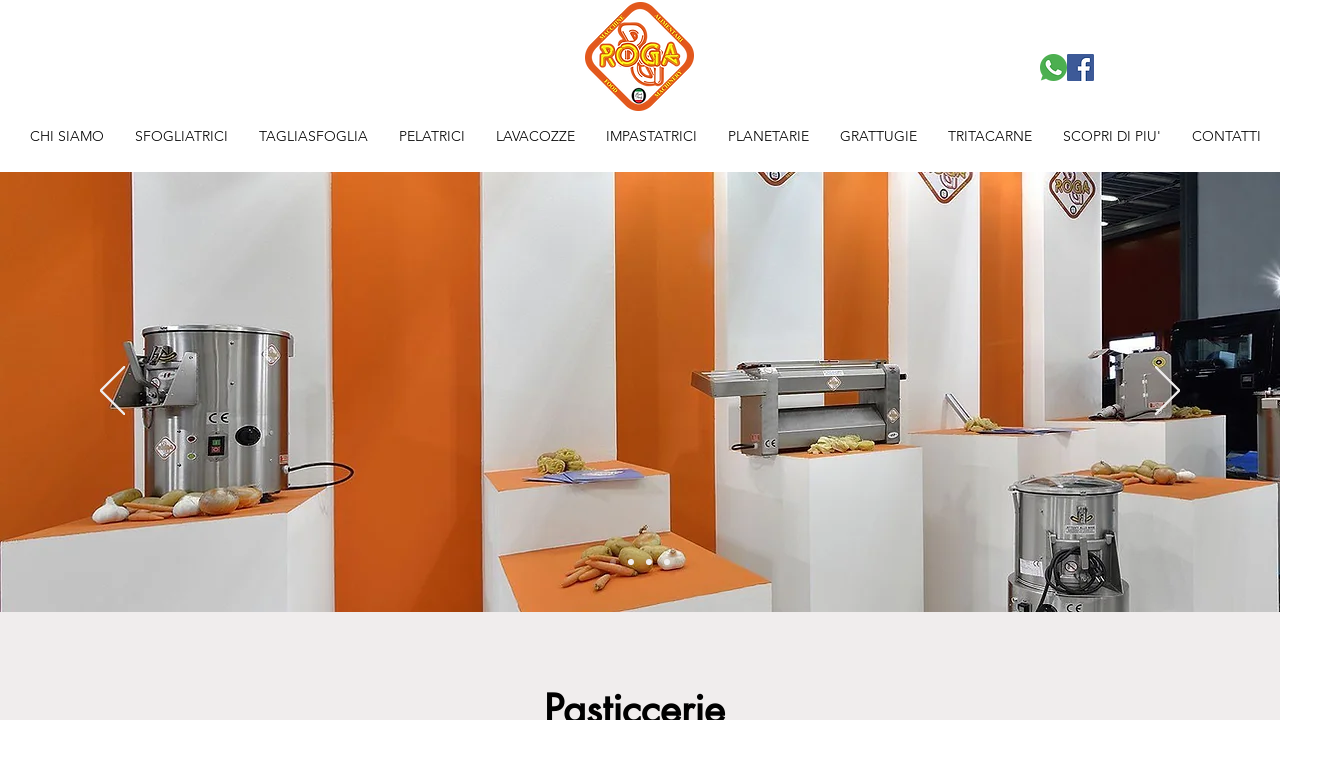

--- FILE ---
content_type: application/javascript; charset=utf-8
request_url: https://cs.iubenda.com/cookie-solution/confs/js/50440107.js
body_size: -242
content:
_iub.csRC = { consApiKey: 'yy2oPsaz9u0gylb1nda3nhSoyaVFr1y7', showBranding: false, publicId: '777c5424-55f0-449e-b1f9-e29511b81302', floatingGroup: false };
_iub.csEnabled = true;
_iub.csPurposes = [5,4,3,1,2];
_iub.cpUpd = 1718616853;
_iub.csT = 0.5;
_iub.googleConsentModeV2 = true;
_iub.totalNumberOfProviders = 7;
